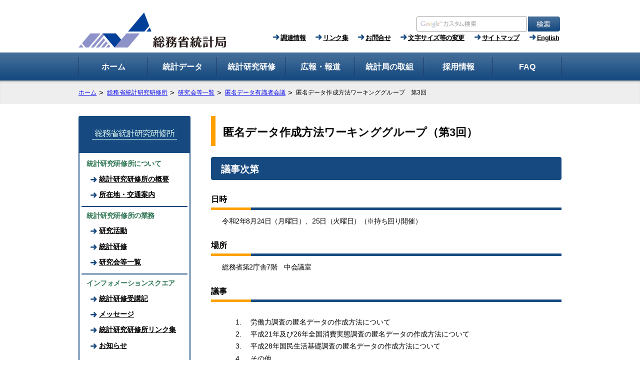

--- FILE ---
content_type: text/html
request_url: https://www.stat.go.jp/training/meetings/anonymization/agenda/wg1_r02-3.html
body_size: 4162
content:
<!DOCTYPE html>
<html lang="ja">
 <head> 
  <meta charset="Shift_JIS"> 
  <meta http-equiv="x-ua-compatible" content="IE=Edge"> 
  <meta name="viewport" content="width=device-width, initial-scale=1"> 
  <meta name="format-detection" content="telephone=no"> 
  <meta name="author" content="総務省統計局"> 
  <meta name="description" content="総務省統計局、統計研究研修所の共同運営によるサイトです。国勢の基本に関する統計の企画・作成・提供、国及び地方公共団体の統計職員に専門的な研修を行っています。"> 
  <meta name="keywords" content="総務省,統計局,政策統括官（統計基準担当）,統計研究研修所,匿名データ,匿名データ有識者会議"> 
  <title>総務省統計研究研修所/匿名データ有識者会議/匿名データ作成方法ワーキンググループ/第3回</title> 
  <link href="/shared2017/css2/free_import.css" rel="stylesheet" type="text/css"> 
  <link href="/shared2017/css2/color/color0.css" rel="stylesheet" type="text/css"> 
  <link href="/shared2017/css3/default.css" rel="stylesheet" type="text/css" media="all"> 
  <link href="/shared2017/css3/shared.css" rel="stylesheet" type="text/css" media="all"> 
  <link href="/shared2017/css/reset.css" rel="stylesheet" type="text/css" media="all"> 
  <link href="/shared2017/css/default.css" rel="stylesheet" type="text/css" media="screen,print"> 
  <link href="/shared2017/css/color/color0.css" rel="stylesheet" type="text/css" id="changecss"> 
  <link href="/shared2025/css/style.css" rel="stylesheet" type="text/css" media="screen,print">
  
  <script type="text/javascript" src="/shared2025/js/jquery.min.js"></script> 
  <script type="text/javascript" src="/shared2/js/gd.js"></script> 
  <script type="text/javascript" src="/shared2017/js/default.js"></script> 
  
 </head> 
 <body> 
  <noscript> 
   <p>このサイトではJavaScriptを使用したコンテンツ・機能を提供しています。JavaScriptを有効にするとご利用いただけます。</p> 
  </noscript> 
  <div id="wrapper" class="cf"> 
   <!-- ヘッダー start --> 
   <header id="header"> 
    <div class="header_logo"> 
     <!-- <p class="jump"><a href="#top_main" class="skip">本文へスキップします。</a></p>  --> 
     <h1 style="float: left;"> <a href="/index.html"><img src="/shared2/images/kyoutuu/logo_jp_side.png" alt="総務省統計局"></a> </h1> 
     <span class="menu_btn"> <input type="checkbox" id="mini_menu" class="on-off" title="Mini Menu"> 
      <ul class="mini_menu"> 
       <li> 
        <form id="site_Search2" action="/gsearch/result.html" style=" display: inline;" accept-charset="UTF-8"> 
         <dl> 
          <dt> 
           <label id="site_Search_label2" class="speak_only" for="site_Search_textbox">サイト内検索</label> 
          </dt> 
          <dd> 
           <div class="header_site_Search"> 
            <input id="site_Search_textbox2" type="text" name="q" size="27" placeholder=" "> 
            <input title="サイト内検索を実行" type="image" name="sa" alt="検索" src="/shared2017/images/kyoutuu/func_sch_btn.jpg"> 
           </div> 
           <div id="site_Search_hidden2"> 
            <input type="hidden" name="cx" value="016486846640492889152:gpmt0gq8joc"> 
            <input type="hidden" name="ie" value="Shift_JIS">
            <input type="hidden" name="oe" value="utf-8"> 
            <input type="hidden" name="cof" value="FORID:9"> 
           </div> 
          </dd> 
         </dl> 
        </form> </li> 
       <li><a href="/info/chotatsu/index.html">調達情報</a></li>
       <li><a href="/info/link/index.html">リンク集</a></li> 
       <li><a href="/info/guide/7.html">お問合せ</a></li> 
       <li><a href="/useful/ac_on.html">文字サイズ等の変更</a></li>
       <li><a href="/info/sitemap.html">サイトマップ</a></li> 
       <li><a href="/english/index.html" lang="en">English</a></li>
      </ul> </span> 
    </div> 
    <div class="header_menu"> 
     <div class="header_mobile"> 
      <form id="site_Search" action="/gsearch/result.html" style=" display: inline;" accept-charset="UTF-8"> 
       <dl> 
        <dt> 
         <label id="site_Search_label" class="speak_only" for="site_Search_textbox">サイト内検索</label> 
        </dt> 
        <dd> 
         <div class="header_site_Search"> 
          <input id="site_Search_textbox" type="text" name="q" size="27" placeholder=" "> 
          <input title="サイト内検索を実行" type="image" name="sa" alt="検索" src="/shared2017/images/kyoutuu/func_sch_btn.jpg"> 
         </div> 
         <div id="site_Search_hidden"> 
          <input type="hidden" name="cx" value="016486846640492889152:gpmt0gq8joc"> 
          <input type="hidden" name="ie" value="Shift_JIS">
          <input type="hidden" name="oe" value="utf-8"> 
          <input type="hidden" name="cof" value="FORID:9"> 
         </div> 
        </dd> 
       </dl> 
      </form> 
      <ul id="header_nav" class="cf"> 
       <li><a href="/info/chotatsu/index.html">調達情報</a></li> 
       <li><a href="/info/link/index.html">リンク集</a></li> 
       <li><a href="/info/guide/7.html">お問合せ</a></li> 
       <li><a href="/useful/ac_on.html">文字サイズ等の変更</a></li> 
       <li><a href="/info/sitemap.html">サイトマップ</a></li> 
       <li><a href="/english/index.html" lang="en">English</a></li>
      </ul> 
     </div> 
    </div> 
   </header> 
   <!-- ヘッダー end --> 
   <!-- グローバルナビゲーション start --> 
   <nav id="global_nav"> 
    <ul> 
     <li id="global_nav1"> 
      <div class="nav_name"> 
        <a href="/index.html"><span>ホーム</span></a>
      </div></li> 
     <li id="global_nav2"> 
      <div class="nav_name"> 
        <a href="/data/index.html"><span>統計データ</span></a>
      </div> 
      <ul class="global_nav_sub"> 
      <li class="mobile_link"><a href="/data/index.html">統計データTOP</a></li>
      <li><a href="/data/guide/1.html">分野別一覧</a></li> 
      <li><a href="/data/guide/3.html">公表スケジュール</a></li> 
      <li><a href="/data/topics/index.html">統計トピックス</a></li> 
      <li><a href="https://www.e-stat.go.jp/microdata/"target="_blank">miripo（ミクロデータ利用ポータルサイト）</a></li> 
       <li><a href="https://www.e-stat.go.jp/release-calendar"target="_blank">政府統計公表・提供状況<br>（府省別）（政府統計の<br>総合窓口へリンク）</a></li> 
       <li><a href="/data/guide/4.html">結果の利用案内</a></li> 
      </ul> </li> 
     <li id="global_nav3"> 
      <div class="nav_name"> 
        <a href="/training/index.html"><span>統計研究研修</span></a>
      </div> 
      <ul class="global_nav_sub"> 
       <li class="mobile_link"><a href="/training/index.html">統計研究研修TOP</a></li> 
       <li><a href="/training/index.html">統計研究研修所について</a></li> 
       <li><a href="/training/2kenkyu/2.html">統計研究</a></li> 
       <li><a href="/training/1kenshu/1.html">統計研修</a></li> 
       <li><a href="/training/link.html">統計研究研修所リンク集</a></li> 
       <li><a href="/training/6kouryu/6-1.html">統計研修受講記</a></li> 
       <li><a href="/training/shozai.html">所在地・交通案内</a></li> 
      </ul> </li> 
     <li id="global_nav4"> 
      <div class="nav_name"> 
        <a href="/info/index.html"><span>広報・報道</span></a>
      </div> 
      <ul class="global_nav_sub"> 
       <li class="mobile_link"><a href="/info/index.html">広報・報道TOP</a></li> 
       <li><a href="/info/kouhou.html">広報資料</a></li> 
       <li><a href="/info/houdou.html">報道発表資料<br>（調査結果の公表を除く）</a></li> 
       <li><a href="/info/guide/8.html">パブリックコメント</a></li> 
       <li><a href="/info/hyoka/index.html">統計センターと独立行政法人評価について</a></li> 
       <li><a href="/data/guide/pdf/before_r.pdf">公表期日前統計情報等を共有する者の範囲（PDF）</a></li> 
       <li><a href="/info/mail/index.html">統計メールニュース</a></li> 
      </ul> </li> 
     <li id="global_nav5"> 
      <div class="nav_name"> 
        <a href="/info/guide/index.html"><span>統計局の取組</span></a>
      </div> 
      <ul class="global_nav_sub"> 
       <li class="mobile_link"><a href="/info/guide/index.html">統計局の取組TOP</a></li> 
       <li><a href="/info/guide/pamphlet/index.html">統計局等業務案内</a></li> 
       <li><a href="/info/guide/shimei.html">統計局の使命と行動指針</a></li> 
       <li><a href="/info/guide/image.html">統計局のイメージデザイン</a></li> 
       <li><a href="/info/meetings/index.html">統計に関する国際協力</a></li> 
       <li><a href="/data/guide/hinsitu.html">品質管理への取組</a></li> 
        <li><a href="/info/guide/7-1.html">所在地・交通案内</a></li> 
      </ul> </li> 
    <li id="global_nav6"> 
      <div class="nav_name"> 
        <a href="/info/saiyo/index.html"><span>採用情報</span></a>
      </div> 
      <ul class="global_nav_sub"> 
       <li class="mobile_link"><a href="/info/saiyo/index.html">採用情報TOP</a></li> 
       <li><a href="/info/saiyo/sougou_top.html">総合職事務系（理工系）</a></li> 
       <li><a href="/info/saiyo/daisotsu.html">一般職（大卒程度）</a></li> 
       <li><a href="/info/saiyo/kousotsu.html">一般職（高卒者）</a></li> 
      </ul> </li>
     <li id="global_nav7"> 
      <div class="nav_name"> 
        <a href="/training/toshokan/faq.html"><span>FAQ</span></a>
      </div> 
      <ul class="global_nav_sub"> 
       <li class="mobile_link"><a href="/training/toshokan/faq.html">FAQTOP</a></li> 
       <li><a href="/training/toshokan/faq.html">統計データの入手先に<br>関する問い合わせ</a></li> 
       <li><a href="/training/toshokan/faq.html#toukei">統計局等が作成する統計のQ&amp;A</a></li> 
      </ul> </li>
    </ul> 
    <span id="menu_close">閉じる</span> 
   </nav> 
   <!-- グローバルナビゲーション end --> 
   <!-- パンクズエリア start --> 
   <div id="breadcrumbs"> 
 <ul> 
  <li><a href="../../../../index.html">ホーム</a></li> 
  <li><a href="../../../index.html">総務省統計研究研修所</a></li> 
  <li><a href="../../index.html">研究会等一覧</a></li> 
  <li><a href="../index.html">匿名データ有識者会議</a></li> 
  <li>匿名データ作成方法ワーキンググループ　第3回</li> 
 </ul> 
</div>
   <!-- パンクズエリア end --> 
   <!-- メイン start --> 
   <div id="content">
 <!-- 左側の欄 start --> 
 <aside id="aside_left"> 
  <div class="prev"> 
   <div class="side_menu"> 
    <div class="related_wrapper_gr" style="padding-top: 0px;"> 
     <div class="related_gr"> 
      <h2 style="text-align: center;"><a href="../../../index.html"><img alt="総務省統計研究研修所" height="29" src="../../../img/ken_ttl9.jpg" width="170"></a></h2> 
      <p class="txt_green"><strong>統計研究研修所について</strong></p> 
      <ul> 
       <li><a href="../../../gaiyou.html" style="padding-right: 0px;">統計研究研修所の概要</a></li> 
       <li><a href="../../../shozai.html">所在地・交通案内</a></li> 
      </ul> 
      <p class="txt_green"><strong>統計研究研修所の業務</strong></p> 
      <ul> 
       <li><a href="../../../2kenkyu/2.html">研究活動</a></li> 
       <li><a href="../../../1kenshu/1.html">統計研修</a></li> 
       <li><a href="../../index.html">研究会等一覧</a></li> 
      </ul> 
      <p class="txt_green"><strong>インフォメーションスクエア</strong></p> 
      <ul> 
       <li><a href="../../../6kouryu/6-1.html">統計研修受講記</a></li> 
       <li><a href="../../../6kouryu/6-2.html">メッセージ</a></li> 
       <li style="padding-right: 0px;"><a href="../../../link.html" style="padding-right: 0px;">統計研究研修所リンク集</a></li> 
       <li style="padding-right: 0px;"><a href="/training/topics/index.html" style="padding-right: 0px;">お知らせ</a></li> 
      </ul> 
     </div> 
    </div> 
   </div> 
  </div> 
 </aside> <!-- 左側の欄 end --><!-- メイン start -->
 <main class="main" id="right_main"> 
  <div class="prev"> 
   <article> 
    <section id="section"> 
     <article> 
      <p class="skip" id="honbun">ここから本文です。</p> 
     </article> 
     <article>
      <!-- ここから本文 --> 
      <h1>匿名データ作成方法ワーキンググループ（第3回）</h1> 
      <h2>議事次第</h2> 
      <h3>日時</h3> 
      <p style="margin: 3px 22px;">令和2年8月24日（月曜日）、25日（火曜日）（※持ち回り開催）</p> 
      <h3>場所</h3> 
      <p style="margin: 3px 22px;">総務省第2庁舎7階　中会議室</p> 
      <h3>議事</h3> 
      <ul> 
      </ul> 
      <ol style="margin: 3px 22px;"> 
       <li>　労働力調査の匿名データの作成方法について</li> 
       <li>　平成21年及び26年全国消費実態調査の匿名データの作成方法について</li> 
       <li>　平成28年国民生活基礎調査の匿名データの作成方法について</li> 
       <li>　その他</li> 
      </ol> 
      <h2>配布資料</h2> 
      <p style="margin: 3px 22px;">資料1-1　<a href="../pdf/200825_1-1.pdf">労働力調査　匿名データの作成方針（案）（PDF：13KB）</a><br> 資料1-2　<a href="../pdf/200825_1-2.pdf">労働力調査　匿名データの審査表（案）（PDF：24KB）</a></p> 
      <p style="margin: 3px 22px;">資料2-1　<a href="../pdf/200825_2-1.pdf">平成21年及び26年全国消費実態調査　匿名データの作成方針（案）（PDF：14KB）</a><br> 資料2-2　<a href="../pdf/200825_2-2.pdf">平成21年及び26年全国消費実態調査　匿名データの審査表（案）（PDF：40KB）</a></p> 
      <p style="margin: 3px 22px;">資料3-1　<a href="../pdf/200825_3-1.pdf">平成28年国民生活基礎調査　匿名データの作成方針（案）（PDF：100KB）</a><br> 資料3-2　<a href="../pdf/200825_3-2.pdf">平成28年国民生活基礎調査　匿名データの審査表（案）（PDF：156KB）</a></p> 
      <p style="margin: 3px 22px; white-space: nowrap;">参考1　　<a href="../pdf/200825_ref1.pdf">労働力調査に係る匿名データの作成について（答申）（平成23月8月29日）（PDF：117KB）</a></p> 
      <p style="margin: 3px 22px; white-space: nowrap;">参考2　　<a href="../pdf/200825_ref2.pdf">全国消費実態調査に係る匿名データの作成について（答申）（平成21月3月9日）（PDF：20KB）</a></p> 
      <p style="margin: 3px 22px; white-space: nowrap;">参考3　　<a href="../pdf/200825_ref3.pdf">国民生活基礎調査に係る匿名データの作成について（答申）（平成30月1月18日）（PDF：290KB）</a></p> 
      <p style="margin: 3px 22px;">&nbsp;</p> 
      <p class="backhome"><a href="../index.html"><img alt="バック" height="40" src="../../../../img/b_botan.gif" width="40"></a> <a href="../../../../index.html"><img alt="ホーム" height="40" src="../../../../img/h_botan.gif" width="40"></a></p> <!-- 本文ここまで -->
     </article> 
     <article>
      <!-- プラグインエリアここから --> 
      <div class="plugin"> 
       <p class="plugin_img"><a href="http://www.adobe.com/jp/products/acrobat/readstep2.html"><img alt="Adobe Readerのダウンロードページへ" height="33" src="../../../../shared/images/shared/get_reader.gif" width="112"></a></p> 
       <p>PDF形式のファイルをご覧いただく場合には、Adobe Readerが必要です。Adobe Readerをお持ちでない方は、バナーのリンク先から無料ダウンロードしてください。</p> 
      </div> <!-- プラグインエリアここまで --> 
      <p class="pnavi"><a href="#header">ページの先頭へ戻る</a></p> 
     </article> 
    </section> 
   </article> 
  </div> 
 </main> <!-- メイン end -->
</div>
   <!-- メイン end --> 
  </div> 
  </div> 
  <!-- フッタ start --> 
  <footer> 
   <div> 
    <small><span>〒162-8668 東京都新宿区若松町19番1号</span> <span>電話 03-5273-2020（代表）</span><br><span>&copy;1996 総務省（法人番号2000012020001）統計局</span></small> 
    <ul id="footer_nav"> 
     <li><a href="/info/guide/7-1.html">所在地・交通案内</a></li> 
     <li><a href="/info/riyou.html">サイトの利用について</a></li> 
    </ul> 
   </div> 
  </footer> 
  <!-- フッタ end --> 
  <script type="text/javascript" src="/shared2017/js/setting_body.js"></script> 
  <script type="text/javascript" src="/shared2017/js/ac.js"></script>  
    
 </body>
</html>
